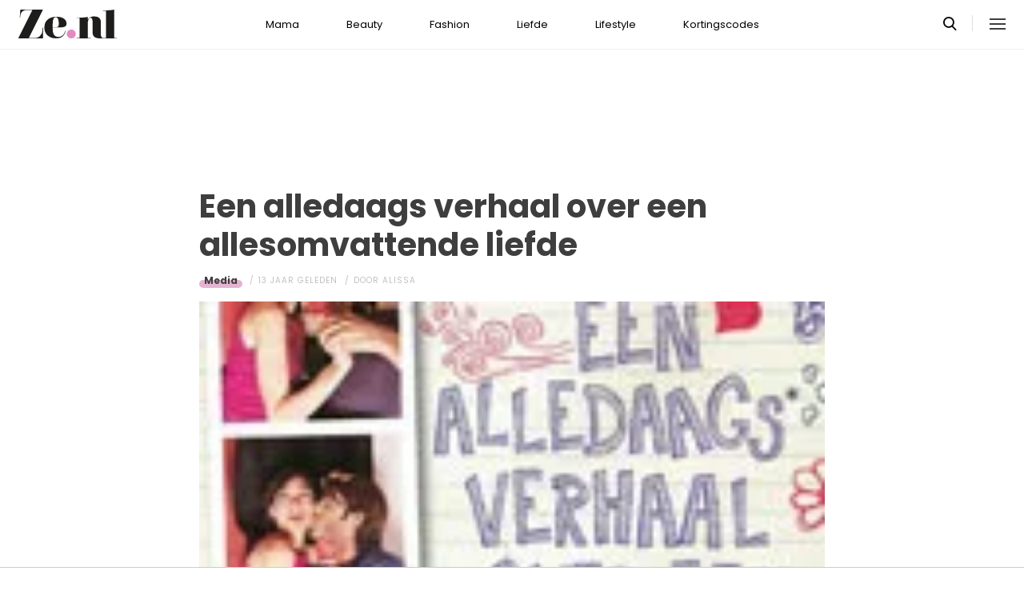

--- FILE ---
content_type: text/html; charset=UTF-8
request_url: https://www.ze.nl/artikel/214372-alledaags-verhaal-over-allesomvattende-liefde
body_size: 6924
content:
<!DOCTYPE html>
<html lang="nl" dir="ltr">
<head>
    <meta http-equiv="Content-Type" content="text/html; charset=utf-8">
    <meta name="viewport" content="width=device-width, initial-scale=1, maximum-scale=1">
<link type="text/css" href="/assets/css/ze.css?1767880228" rel="stylesheet" />
<script type="text/javascript" src="/assets/js/cash.js"></script>
<script type="text/javascript" src="/assets/js/site.js"></script>
<title>Een alledaags verhaal over een allesomvattende liefde</title>
<meta http-equiv="content-type" content="text/html; charset=utf-8" />
<meta name="theme-color" content="#E09DBB" />
<meta property="og:site_name" content="Ze.nl" />
<meta property="og:url" content="https://www.ze.nl/artikel/214372-alledaags-verhaal-over-allesomvattende-liefde" />
<meta name="robots" content="index,follow" />
<meta name="keywords" content="Boek Een alledaags verhaal over een allesomvattende liefde lezen winnen" />
<meta name="title" content="Een alledaags verhaal over een allesomvattende liefde" />
<meta property="og:title" content="Een alledaags verhaal over een allesomvattende liefde" />
<meta name="description" content="Een alledaags verhaal over een allesomvattende liefde is de debuutroman van Jessica Thompson. Het is een geweldig verhaal over twee mensen die gek zijn van elkaar, maar allebei niets met hun gevoelens durven te doen.Het verhaal" />
<meta property="og:description" content="Een alledaags verhaal over een allesomvattende liefde is de debuutroman van Jessica Thompson. Het is een geweldig verhaal over twee mensen die gek zijn van elkaar, maar allebei niets met hun gevoelens durven te doen.Het verhaal" />
<meta property="og:image" content="https://www.ze.nl/beeld/2012/106050-verhaalliefdeintro_210212.jpg?w=782&amp;h=440" />
<link href="https://www.ze.nl/artikel/214372-alledaags-verhaal-over-allesomvattende-liefde" rel="canonical" />
<link type="image/x-icon" href="/assets/images/icon/ze.ico" rel="icon" />
<link href="/assets/images/icon/ze.touch.png" sizes="152x152" rel="apple-touch-icon" />
<link href="/assets/images/icon/ze.manifest.json" rel="manifest" />
<meta property="og:type" content="article" /><meta property="og:locale" content="nl_NL" /><meta property="article:published_time" content="2012-02-29T13:30:00+01:00" /><meta property="article:modified_time" content="2022-06-14T16:19:12+02:00" /><meta property="article:section" content="Lifestyle" /><script type="application/ld+json">{
    "@context": "http:\/\/schema.org",
    "@type": "NewsArticle",
    "mainEntityOfPage": "https:\/\/www.ze.nl\/artikel\/214372-alledaags-verhaal-over-allesomvattende-liefde",
    "url": "https:\/\/www.ze.nl\/artikel\/214372-alledaags-verhaal-over-allesomvattende-liefde",
    "datePublished": "2012-02-29T13:30:00+01:00",
    "headline": "Een alledaags verhaal over een allesomvattende liefde",
    "description": "Een alledaags verhaal over een allesomvattende liefde is de debuutroman van Jessica Thompson. Het is een geweldig verhaal over twee mensen die gek zijn van elkaar, maar allebei niets met hun gevoelens durven te doen.Het verhaal",
    "articleBody": "Een alledaags verhaal over een allesomvattende liefde is de debuutroman van Jessica Thompson. Het is een geweldig verhaal over twee mensen die gek zijn van elkaar, maar allebei niets met hun gevoelens durven te doen.Het verhaal\nNick en Sienna wonen en werken allebei in Londen. Nick komt net uit een relatie en viert het leven als vrijgezel (zijn ex-vriendin is er vandoor gegaan met zijn collega). Zijn leeftijd ligt ergens achter in de twintig. Sienna is een stukje jonger, begin twintig en woont door omstandigheden nog bij haar vader in huis. Die heeft narcolepsie, een slaapziekte waardoor hij overal plotseling in slaap kan vallen. \u00a0Als Nick en Sienna elkaar voor het eerst ontmoeten weten ze dit natuurlijk niet van elkaar. Na een snelle, onbenullige flirt denken ze elkaar \u00fcberhaupt nooit meer te zien. Ze schrikken dan ook allebei als ze erachter komen dat ze collega?s zijn. Sienna is redacteur en Nick designer bij hetzelfde bedrijf. Nick blijkt zich eerst nogal kinderachtig te gedragen op zijn werk, maar tijdens een onverwachts zakenreisje worden ze toch echt vrienden.\nHoewel de aantrekkingskracht en de klik er is, krijgen ze geen relatie. Wel wordt hun vriendschap steeds hechter. Nick komt zelfs regelmatig eten bij Sienna en haar vader thuis.\nDe jaren verstrijken, er gebeurt een hoop en Sienna en Nick blijven vrienden. Zou het dan toch uiteindelijk iets worden tussen hen of zal hun vriendschap bezwijken onder alle frustraties?En?\nDe schrijfstijl van Jessica Thompson maakt Een alledaags verhaal over een allesomvattende liefde heel herkenbaar. Het verhaal is geschreven vanuit zowel het perspectief van Nick als dat van Sienna en dat maakt dat je je ontzettend inleeft in beide karakters. Je begrijpt hun stomme opmerkingen en fouten. Ook raak je bijna net zo gefrustreerd als de hoofdpersonen, omdat er steeds net niets gebeurt. Af en toe wil je naar ze schreeuwen dat \u00e9\u00e9n van de twee actie moet ondernemen!\nHet feit dat ze om elkaar heen blijven draaien is natuurlijk het hoofdonderwerp van het boek, maar het is alles behalve een zoetsappig liefdesverhaaltje! Het is een modern verhaal over twee personen die je in de loop van het verhaal allebei het beste gunt. Ook komen er zijdelings nog allerlei andere personages langs met ieder hun eigen verhaal. Dit maakt dat het boek geen enkel moment saai is. Een aanrader dus!Koop het boek snel online! ",
    "author": {
        "@type": "Person",
        "name": "Alissa",
        "url": "https:\/\/www.ze.nl\/profiel\/252-alissa"
    },
    "publisher": {
        "@type": "Organization",
        "name": "Ze.nl",
        "logo": {
            "@type": "imageObject",
            "url": "https:\/\/www.ze.nl\/assets\/images\/icon\/ze.png"
        },
        "memberOf": {
            "@type": "Organization",
            "name": "EEN Media Publishing BV",
            "url": "https:\/\/www.eenmediapublishing.nl\/"
        },
        "areaServed": {
            "@type": "Country",
            "name": "NL"
        }
    },
    "dateModified": "2022-06-14T16:19:12+02:00",
    "image": [
        "https:\/\/www.ze.nl\/beeld\/2012\/106050-verhaalliefdeintro_210212.jpg"
    ],
    "keywords": [
        "Boek",
        "Een alledaags verhaal over een allesomvattende liefde",
        "lezen",
        "winnen"
    ],
    "articleSection": [
        "Lifestyle",
        "Media"
    ],
    "BreadcrumbList": {
        "@context": "http:\/\/schema.org",
        "@type": "BreadcrumbList",
        "itemListElement": [
            {
                "@type": "ListItem",
                "name": "Lifestyle",
                "item": "https:\/\/www.ze.nl\/categorie\/339-lifestyle",
                "position": 1
            },
            {
                "@type": "ListItem",
                "name": "Media",
                "item": "https:\/\/www.ze.nl\/categorie\/340-media",
                "position": 2
            }
        ]
    }
}</script>
	<!--[if lt IE 9]><script src="//cdnjs.cloudflare.com/ajax/libs/html5shiv/3.7.3/html5shiv.js"></script><![endif]-->
<script> // Google Tag Manager
window.dataLayer = window.dataLayer || [];
dataLayer.push({"category":"Lifestyle","subcategory":"Media","tags":"Boek; Een alledaags verhaal over een allesomvattende liefde; lezen; winnen","author":"Alissa","template":"route\/artikel","version":"gtm1"});

(function(w,d,s,l,i){w[l]=w[l]||[];w[l].push({'gtm.start':
new Date().getTime(),event:'gtm.js'});var f=d.getElementsByTagName(s)[0],
j=d.createElement(s),dl=l!='dataLayer'?'&l='+l:'';j.async=true;j.src=
'https://www.googletagmanager.com/gtm.js?id='+i+dl;f.parentNode.insertBefore(j,f);
})(window,document,'script','dataLayer','GTM-KBCT8V4T');
</script>
<script>
var r89 = r89 || {};
r89.pageConfig = {
	noAds: false,
	restrictedContent: false,
};
</script>
<script async src="https://tags.refinery89.com/v2/zenl.js"></script>
</head>

<body>
<div class="site-wrapper">
    <div class="site-container">

        <header class="header-wrapper">
            <a class="header-logo" href="/"><img alt="Ze.nl" src="/assets/images/logo/ze.svg" /></a>

            <nav class="header-menu"><ul class="header-menu-items">
<li class=" has-submenu"><a href="/categorie/342-mama">Mama</a></li>
<li class=" has-submenu"><a href="/categorie/335-beauty">Beauty</a></li>
<li class=" has-submenu"><a href="/categorie/336-fashion">Fashion</a></li>
<li class=" has-submenu"><a href="/categorie/337-liefde">Liefde</a></li>
<li class=" has-submenu"><a href="/categorie/339-lifestyle">Lifestyle</a></li>
<li class=""><a href="https://www.ze.nl/kortingscode">Kortingscodes</a></li>
</ul>
</nav>

			<nav class="right-menu">
				<a class="search-toggle" href="#search"></a>
			</nav>
        </header>
<section class="page-section section-content">
    <article class="article-detail category-media" data-next="/artikel/214348-zo-krijg-je-die-droombaan">
        <aside class="article-detail-sidebar"></aside>
		<header class="article-detail-header"><h1>Een alledaags verhaal over een allesomvattende liefde</h1>
			<div class="posted-on">
<a class="category cat-340 cat-media" href="/categorie/340-media">Media</a>
<span class="date"><time datetime="2012-02-29T13:30:00+01:00">13 jaar geleden</time></span>
<span class="author">door <a href="/profiel/252-alissa">Alissa</a></span>
            </div>
        </header>

<div id="r89-mobile-billboard-top"></div>
        <div class="article-detail-image">
			<img src="/beeld/2012/106050-verhaalliefdeintro_210212.jpg?w=782&h=440&fallback=static/image_not_found.jpg" height="440" width="782" sizes="782px" />        </div>
		<div class="content-self"><br><strong><em>Een alledaags verhaal over een allesomvattende liefde</em> is de debuutroman van Jessica Thompson. Het is een geweldig verhaal over twee mensen die gek zijn van elkaar, maar allebei niets met hun gevoelens durven te doen.</strong><br><br><strong>Het verhaal</strong><br><p>
Nick en Sienna wonen en werken allebei in Londen. Nick komt net uit een relatie en viert het leven als vrijgezel (zijn ex-vriendin is er vandoor gegaan met zijn collega). Zijn leeftijd ligt ergens achter in de twintig. Sienna is een stukje jonger, begin twintig en woont door omstandigheden nog bij haar vader in huis. Die heeft narcolepsie, een slaapziekte waardoor hij overal plotseling in slaap kan vallen. &nbsp;<br><br><img src="/beeld/2012/106051-verhaalliefde2_210212.jpg?w=640&fallback=static/image_not_found.jpg" width="640" sizes="640px" alt="" />Als Nick en Sienna elkaar voor het eerst ontmoeten weten ze dit natuurlijk niet van elkaar. Na een snelle, onbenullige flirt denken ze elkaar &uuml;berhaupt nooit meer te zien. Ze schrikken dan ook allebei als ze erachter komen dat ze collega?s zijn. Sienna is redacteur en Nick designer bij hetzelfde bedrijf. Nick blijkt zich eerst nogal kinderachtig te gedragen op zijn werk, maar tijdens een onverwachts zakenreisje worden ze toch echt vrienden.<br><br>
Hoewel de aantrekkingskracht en de klik er is, krijgen ze geen relatie. Wel wordt hun vriendschap steeds hechter. Nick komt zelfs regelmatig eten bij Sienna en haar vader thuis.<br><br>
De jaren verstrijken, er gebeurt een hoop en Sienna en Nick blijven vrienden. Zou het dan toch uiteindelijk iets worden tussen hen of zal hun vriendschap bezwijken onder alle frustraties?<br><br><strong>En?</strong><br>
De schrijfstijl van Jessica Thompson maakt <em>Een alledaags verhaal over een allesomvattende liefde</em> heel herkenbaar. Het verhaal is geschreven vanuit zowel het perspectief van Nick als dat van Sienna en dat maakt dat je je ontzettend inleeft in beide karakters. Je begrijpt hun stomme opmerkingen en fouten. Ook raak je bijna net zo gefrustreerd als de hoofdpersonen, omdat er steeds net niets gebeurt. Af en toe wil je naar ze schreeuwen dat &eacute;&eacute;n van de twee actie moet ondernemen!<br><br>
Het feit dat ze om elkaar heen blijven draaien is natuurlijk het hoofdonderwerp van het boek, maar het is alles behalve een zoetsappig liefdesverhaaltje! Het is een modern verhaal over twee personen die je in de loop van het verhaal allebei het beste gunt. Ook komen er zijdelings nog allerlei andere personages langs met ieder hun eigen verhaal. Dit maakt dat het boek geen enkel moment saai is. Een aanrader dus!<br><br><a rel="nofollow" href="http://partnerprogramma.bol.com/click/click?p=1&amp;t=url&amp;s=1917&amp;url=http%3A//www.bol.com/nl/p/nederlandse-boeken/alledaags-verhaal-over-allesomvattende-liefde/1001004011806589/index.html&amp;f=TXL&amp;name=Allesomvattende%20liefde" target="_blank">Koop het boek snel online</a>! </p><div class="r89-mobile-rectangle-mid"></div>

</div>

		<footer>
<div class="social-share">
	<ul class="share-article" data-share-url="https%3A%2F%2Fwww.ze.nl%2Fartikel%2F214372-alledaags-verhaal-over-allesomvattende-liefde">
		<li class="facebook">
			<a class="facebook share-btn-popup fb-xfbml-parse-ignore"
			 data-share-type="facebook" title="Dit artikel delen op Facebook"
			 href="https://www.facebook.com/sharer.php" target="_blank"
			>Delen</a>
		</li>
		<li class="twitter">
			<a class="twitter share-btn-popup" data-share-type="twitter" href="//twitter.com/share">Tweet</a>
		</li>
		<li class="pinterest">
			<a class="pinterest share-btn-popup" href="//pinterest.com/pin/create/link/" data-share-type="pinterest">Pin</a>
		</li>
		<li class="whatsapp">
			<a class="whatsapp share-btn-popup" href="" data-share-type="whatsapp">App</a>
		</li>
	</ul>
</div>
		</footer>
    </article> <!-- einde page-section-inner -->
</section> <!-- einde section-content -->
<aside class="next-articles-container"><section class="page-section section-content">
    <article class="article-detail category-media" data-next="/artikel/229085-jurk-van-9999-rozen">
        <aside class="article-detail-sidebar"></aside>
		<header class="article-detail-header"><h1>Jodie Marsh: Van pin-up tot bodybuilder!</h1>
			<div class="posted-on">
<a class="category cat-340 cat-media" href="/categorie/340-media">Media</a>
<span class="date"><time datetime="2012-02-28T09:00:00+01:00">13 jaar geleden</time></span>
<span class="author">door <a href="/profiel/217-lot">Lot</a></span>
            </div>
        </header>

<div id="r89-mobile-billboard-top"></div>
        <div class="article-detail-image">
			<img loading="lazy" src="/beeld/2012/106039-JodieMarshintro2_220212.jpg?w=782&h=440&fallback=static/image_not_found.jpg" height="440" width="782" sizes="782px" />        </div>
		<div class="content-self preview"><strong>Glamour model Jodie Marsh gooide vorig jaar haar leven radicaal om. In de eenmalige documentaire <em>Jodie Marsh: Bodybuilder</em>, te zien op <a rel="nofollow" href="http://www.tlc.nl/" target="_blank">TLC,</a> jaagt ze haar droom na om een bodybuilder te worden. Ze.nl sprak Jodie over di&euml;ten, sportschool-flirten en sexy spieren.</strong><br></div>

		<div class="button-container next-button-container">
			<a href="/artikel/214368-jodie-marsh-van-pin-up-tot-bodybuilder" class="button next-button">Lees verder</a>
		</div>
    </article> <!-- einde page-section-inner -->
</section> <!-- einde section-content -->
</aside>
<section class="page-section" id="outbrain">
    <div class="page-section-inner">
        <div class="OUTBRAIN" data-src="/artikel/214372-alledaags-verhaal-over-allesomvattende-liefde" data-widget-id="AR_1"></div>
    </div>
</section>
<section class="page-section bg-type-transparent">
	<div class="page-section-inner">
<div class="section-heading"><h3>Relevante Artikelen</h3>
</div>

		<div class="articles-list as-grid as-grid-4">
<a class="article-item" href="/artikel/211352-ellen-ik-won-2-1-miljoen-euro">
	<div class="ai-image">
		<img loading="lazy" src="/beeld/2013/91300-loterijintro.jpg?w=416&h=234&fallback=static/image_not_found.jpg" height="234" width="416" sizes="(max-width:784px) 178px, 416px" alt="Ellen: ?Ik won 2,1 miljoen euro?" />
    </div>
    <div class="ai-content">
        <div class="ai-posted-on"><span class="category cat-365 cat-psyche-spiritualiteit">Psyche &amp; spiritualiteit</span>
<span class="date"><time datetime="2013-12-23T09:00:00+01:00">12 jaar geleden</time></span>        </div>
		<h3 class="title">Ellen: ?Ik won 2,1 miljoen euro?</h3>
    </div>
</a>

<a class="article-item" href="/artikel/213327-koken-met-sperma">
	<div class="ai-image">
		<img loading="lazy" src="/beeld/2012/101634-Spermaintro.jpg?w=416&h=234&fallback=static/image_not_found.jpg" height="234" width="416" sizes="(max-width:784px) 178px, 416px" alt="Koken met? sperma?!" />
    </div>
    <div class="ai-content">
        <div class="ai-posted-on"><span class="category cat-338 cat-eten">Eten</span>
<span class="date"><time datetime="2012-12-12T13:00:00+01:00">13 jaar geleden</time></span>        </div>
		<h3 class="title">Koken met? sperma?!</h3>
    </div>
</a>

<a class="article-item" href="/artikel/213269-win-colgate-maxover-twv-2000">
	<div class="ai-image">
		<img loading="lazy" src="/beeld/2012/101312-colgate%20make%20over%20intro.jpg?w=416&h=234&fallback=static/image_not_found.jpg" height="234" width="416" sizes="(max-width:784px) 178px, 416px" alt="WIN: Een Colgate MaxOver t.w.v  ? 2000,-!" />
    </div>
    <div class="ai-content">
        <div class="ai-posted-on"><span class="category cat-352 cat-winacties">Winacties</span>
<span class="date"><time datetime="2012-11-04T12:00:00+01:00">13 jaar geleden</time></span>        </div>
		<h3 class="title">WIN: Een Colgate MaxOver t.w.v  ? 2000,-!</h3>
    </div>
</a>

<a class="article-item" href="/artikel/213982-win-nationale-musicalcard-twv-50">
	<div class="ai-image">
		<img loading="lazy" src="/beeld/2012/104530-musical%20intro.jpg.png?w=416&h=234&fallback=static/image_not_found.jpg" height="234" width="416" sizes="(max-width:784px) 178px, 416px" alt="WIN: Nationale Musicalcard t.w.v. ? 50!" />
    </div>
    <div class="ai-content">
        <div class="ai-posted-on"><span class="category cat-352 cat-winacties">Winacties</span>
<span class="date"><time datetime="2012-06-01T13:30:00+02:00">13 jaar geleden</time></span>        </div>
		<h3 class="title">WIN: Nationale Musicalcard t.w.v. ? 50!</h3>
    </div>
</a>

</div></div></section>
<section class="page-section bg-type-transparent">
	<div class="page-section-inner">
<div class="section-heading"><h3>Meest Gelezen</h3>
</div>

		<div class="articles-list as-grid as-grid-4">
<a class="article-item" href="/artikel/209381-15-best-wel-vunzige-k3-songteksten">
	<div class="ai-image">
		<img loading="lazy" src="/beeld/2024/362875-k3%20liedjes.png?w=416&h=234&fallback=static/image_not_found.jpg" height="234" width="416" sizes="(max-width:784px) 178px, 416px" alt="12 best wel vunzige K3-songteksten uit hun liedjes" />
    </div>
    <div class="ai-content">
        <div class="ai-posted-on"><span class="category cat-340 cat-media">Media</span>
<span class="date"><time datetime="2024-12-05T14:00:00+01:00">1 jaar geleden</time></span>        </div>
		<h3 class="title">12 best wel vunzige K3-songteksten uit hun liedjes</h3>
    </div>
</a>

<a class="article-item" href="/artikel/227161-meidenavond-ranking-the-stars">
	<div class="ai-image">
		<img loading="lazy" src="/beeld/2021/109793-1631623236_ranking_the_stars_vragen.png?w=416&h=234&fallback=static/image_not_found.jpg" height="234" width="416" sizes="(max-width:784px) 178px, 416px" alt="57 Ranking the Stars vragen voor een onvergetelijke avond" />
    </div>
    <div class="ai-content">
        <div class="ai-posted-on"><span class="category cat-340 cat-media">Media</span>
<span class="date"><time datetime="2023-02-03T15:00:00+01:00">2 jaar geleden</time></span>        </div>
		<h3 class="title">57 Ranking the Stars vragen voor een onvergetelijke avond</h3>
    </div>
</a>

<a class="article-item" href="/artikel/254064-crowdfunding-gestart-voor-deelnemer-kopen-zonder-kijken-zes-weken-geleden-diagnose-ms-gekregen">
	<div class="ai-image">
		<img loading="lazy" src="/beeld/2023/315992-kopenzonderkijken%20rens%20ms.png?w=416&h=234&fallback=static/image_not_found.jpg" height="234" width="416" sizes="(max-width:784px) 178px, 416px" alt="Crowdfunding gestart voor deelnemer Kopen Zonder Kijken: &quot;zes weken geleden diagnose MS gekregen&quot;" />
    </div>
    <div class="ai-content">
        <div class="ai-posted-on"><span class="category cat-340 cat-media">Media</span>
<span class="date"><time datetime="2023-05-02T17:00:00+02:00">2 jaar geleden</time></span>        </div>
		<h3 class="title">Crowdfunding gestart voor deelnemer Kopen Zonder Kijken: &quot;zes weken geleden diagnose MS gekregen&quot;</h3>
    </div>
</a>

<a class="article-item" href="/artikel/258725-emma-heesters-deelt-verdrietig-nieuws-kanker-is-uitgezaaid">
	<div class="ai-image">
		<img loading="lazy" src="/beeld/2024/362667-NLB-27097276.jpg?w=416&h=234&fallback=static/image_not_found.jpg" height="234" width="416" sizes="(max-width:784px) 178px, 416px" alt="Emma Heesters deelt verdrietig nieuws: &#039;De kanker is uitgezaaid&#039;" />
    </div>
    <div class="ai-content">
        <div class="ai-posted-on"><span class="category cat-340 cat-media">Media</span>
<span class="date"><time datetime="2025-01-06T13:26:00+01:00">1 jaar geleden</time></span>        </div>
		<h3 class="title">Emma Heesters deelt verdrietig nieuws: &#039;De kanker is uitgezaaid&#039;</h3>
    </div>
</a>

</div></div></section>

<div class="btt-container">
	<a href="#" class="button back-to-top">Terug naar boven</a>
</div>
    <footer class="site-footer">
        <section class="page-section section-footer">
            <div class="page-section-inner">
                <div class="footer-logo"><a href="/"><img alt="Ze.nl" src="/assets/images/logo/ze.svg" /></a>
</div>
				<div class="footer-links"><div class="category-mama"><h5><a href="/categorie/342-mama">Mama</a></h5>

<ul>
	<li><a href="/categorie/378-kinderwens">Kinderwens</a></li>
	<li><a href="/categorie/379-zwanger">Zwanger</a></li>
	<li><a href="/categorie/380-kinderen">Kinderen</a></li>
</ul>

</div>

<div class="category-beauty"><h5><a href="/categorie/335-beauty">Beauty</a></h5>

<ul>
	<li><a href="/categorie/344-haar">Haar</a></li>
	<li><a href="/categorie/346-gezicht">Gezicht</a></li>
	<li><a href="/categorie/347-ontspanning">Ontspanning</a></li>
	<li><a href="/categorie/345-lichaam">Lichaam</a></li>
</ul>

</div>

<div class="category-fashion"><h5><a href="/categorie/336-fashion">Fashion</a></h5>

<ul>
	<li><a href="/categorie/348-mode-trends">Mode &amp; trends</a></li>
	<li><a href="/categorie/350-web-shops">(Web)shops</a></li>
	<li><a href="/categorie/351-cadeaus-hebbedingetjes">Cadeaus</a></li>
</ul>

</div>

<div class="category-liefde"><h5><a href="/categorie/337-liefde">Liefde</a></h5>

<ul>
	<li><a href="/categorie/353-single-daten">Single &amp; daten</a></li>
	<li><a href="/categorie/356-zij-hij">Zij/hij</a></li>
	<li><a href="/categorie/354-relaties">Relaties</a></li>
	<li><a href="/categorie/355-intiem">Intiem</a></li>
</ul>

</div>

<div class="category-lifestyle"><h5><a href="/categorie/339-lifestyle">Lifestyle</a></h5>

<ul>
	<li><a href="/categorie/363-vrije-tijd">Vrije tijd</a></li>
	<li><a href="/categorie/365-psyche-spiritualiteit">Spiritualiteit</a></li>
	<li><a href="/categorie/341-celebs">Celebs</a></li>
	<li><a href="/categorie/340-media">Media</a></li>
</ul>

</div>

<div class="category-kortingscode"><h5><a href="/kortingscode">Kortingscode</a></h5>

<p><ul>
<li><a href="https://www.ze.nl/kortingscode/brandfield/">Scoor de beste deals met een Brandfield kortingscode</a></li>
<li><a href="https://www.ze.nl/kortingscode/foot-locker/">Foot Locker kortingscode voor al jouw sneakers!</a></li>
<li><a href="https://www.ze.nl/kortingscode/jhp-fashion/">Topmerken voor jou met de JHP Fashion kortingscode!</a></li>
<li><a href="https://www.ze.nl/kortingscode/nelson/">Loop weg met de leukste schoenen van Nelson!</a></li>
</ul>
</p>

<p>&nbsp;</p></div>

</div>
				<div class="social-media-links">
<a class="tiktok" href="https://www.tiktok.com/@ze.nl?lang=nl-NL" target="_blank"></a>
<a class="facebook" href="https://www.facebook.com/zeonline" target="_blank"></a>
<a class="instagram" href="https://www.instagram.com/ze.nl/" target="_blank"></a>
<a class="pinterest" href="https://nl.pinterest.com/ze_nl/" target="_blank"></a>
</div>
            </div>
        </section>

        <section class="page-section section-footer-bottom">
            <div class="page-section-inner"><div class="footer-bottom-elem-1">
	<a class="logo" href="https://www.eenmedia.nl/" target="_blank">
		<img src="/assets/images/logo/eenmedia.svg" alt="EEN Media"/>
	</a>
	<p class="copyright">
		Copyright © 2026 <a href="https://eenmedia.nl">EEN Media</a>	</p>
</div>
<div class="footer-bottom-elem-2"><ul>
<li><a href="/redactie">Redactie</a></li>
<li><a href="/page/team">Over ons</a></li>
<li><a href="/page/adverteren">Adverteren</a></li>
<li><a href="/page/privacy">Algemene voorwaarden</a></li>
<li><a href="/page/contact">Contact</a></li>
</ul></div>
</div>
        </section>
    </footer>
    </div> <!-- einde site-container-->
</div> <!-- einde site-wrapper-->

<!-- hamburger menu toggle button -->
<a class="menu-btn hm-toggle" href="#menu">
    <div class="hamburger hamburger--squeeze">
        <div class="hamburger-box">
            <div class="hamburger-inner"></div>
        </div>
    </div>
</a>

<section class="hamburger-menu-wrapper hm-hidden" id="menu">
    <div class="hamburger-menu-container">
        <div class="hb-inner">
<ul class="hb-menu">
<li class=" has-submenu"><a href="/categorie/342-mama">Mama</a><span class="toggle-submenu"></span><ul><li><a href="/categorie/378-kinderwens">Kinderwens</a></li><li><a href="/categorie/379-zwanger">Zwanger</a></li><li><a href="/categorie/380-kinderen">Kinderen</a></li></ul></li>
<li class=" has-submenu"><a href="/categorie/335-beauty">Beauty</a><span class="toggle-submenu"></span><ul><li><a href="/categorie/343-make-up">Make-up</a></li><li><a href="/categorie/344-haar">Haar</a></li><li><a href="/categorie/346-gezicht">Gezicht</a></li><li><a href="/categorie/347-ontspanning">Ontspanning</a></li><li><a href="/categorie/345-lichaam">Lichaam</a></li></ul></li>
<li class=" has-submenu"><a href="/categorie/336-fashion">Fashion</a><span class="toggle-submenu"></span><ul><li><a href="/categorie/348-mode-trends">Mode & trends</a></li><li><a href="/categorie/350-web-shops">(Web)shops</a></li><li><a href="/categorie/351-cadeaus-hebbedingetjes">Cadeaus & hebbedingetjes</a></li></ul></li>
<li class=" has-submenu"><a href="/categorie/337-liefde">Liefde</a><span class="toggle-submenu"></span><ul><li><a href="/categorie/353-single-daten">Single & daten</a></li><li><a href="/categorie/354-relaties">Relaties</a></li><li><a href="/categorie/355-intiem">Intiem</a></li><li><a href="/categorie/385-intieme-verhalen">Intieme verhalen</a></li></ul></li>
<li class=" has-submenu"><a href="/categorie/339-lifestyle">Lifestyle</a><span class="toggle-submenu"></span><ul><li><a href="/categorie/361-reizen">Reizen</a></li><li><a href="/categorie/363-vrije-tijd">Vrije tijd</a></li><li><a href="/categorie/365-psyche-spiritualiteit">Psyche & spiritualiteit</a></li><li><a href="/categorie/366-sport-gezondheid">Sport & gezondheid</a></li><li><a href="/categorie/352-winacties">Winacties</a></li><li><a href="/categorie/362-wonen">Wonen</a></li><li><a href="/categorie/364-werk-studie">Werk & studie</a></li><li><a href="/categorie/367-maatschappij">De maatschappij</a></li><li><a href="/categorie/341-celebs">Celebs</a></li><li><a href="/categorie/338-eten">Eten</a></li><li><a href="/categorie/340-media">Media</a></li><li><a href="/beroemdheden">Beroemdheden</a></li><li><a href="/categorie/507-hotspots">Hotspots</a></li><li><a href="/categorie/506-product">Producten</a></li><li><a href="/categorie/509-recept">Recepten</a></li><li><a href="/categorie/508-spelletjes">Spelletjes</a></li></ul></li>
<li class=""><a href="https://www.ze.nl/kortingscode">Kortingscodes</a></li>
</ul>
            <div class="hamburger-footer">
                <div class="social-media-links">
<a class="tiktok" href="https://www.tiktok.com/@ze.nl?lang=nl-NL" target="_blank"></a>
<a class="facebook" href="https://www.facebook.com/zeonline" target="_blank"></a>
<a class="instagram" href="https://www.instagram.com/ze.nl/" target="_blank"></a>
<a class="pinterest" href="https://nl.pinterest.com/ze_nl/" target="_blank"></a>
</div>
            </div>

        </div>
    </div>
</section>
<!-- Search popup -->
<div class="popup-container search-popup" id="search">
    <div class="popup-inner search-popup-inner">

        <span class="close-popup"></span>

        <div class="popup-content search-popup-content">

            <div class="popup-heading">
                <h4>Zoeken op Ze.nl</h4>
            </div>

            <form class="search-input" id="searchForm" action="/zoeken">
                <input type="text" id="searchTerm" name="q" placeholder="Zoekterm ...">
                <button type="submit">Zoeken</button>
            </form>

        </div>

    </div>
</div>
</body>
</html>
